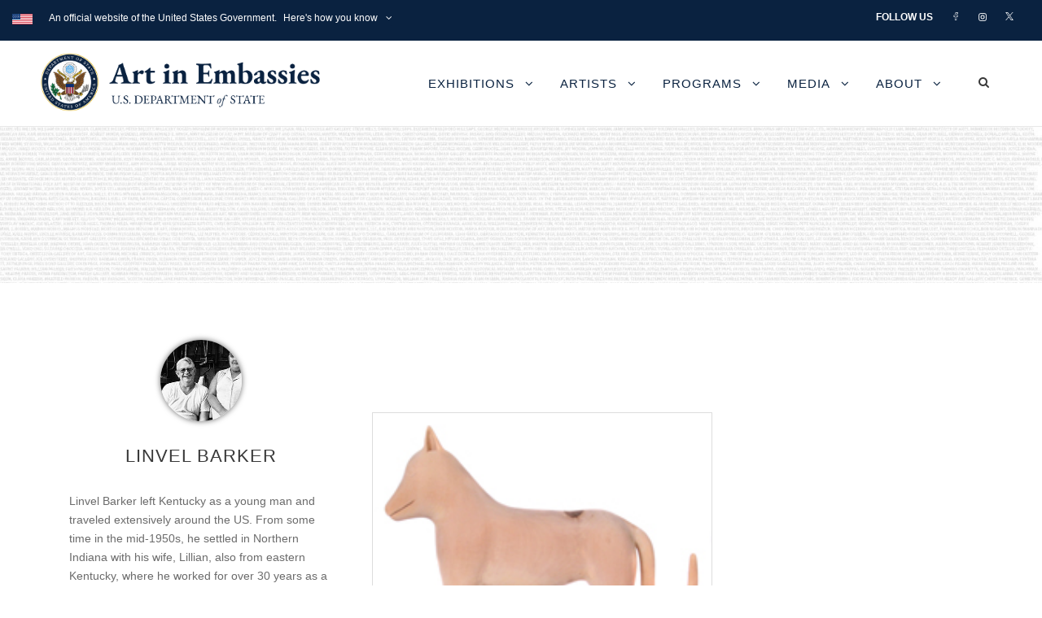

--- FILE ---
content_type: text/html; charset=UTF-8
request_url: https://www.art.state.gov/personnel/linvel_barker/
body_size: 17742
content:
<!DOCTYPE html>
<html lang="en-US" class="no-js">
<head>
	<meta charset="UTF-8">
	<meta name="viewport" content="width=device-width, initial-scale=1">
	<link rel="profile" href="http://gmpg.org/xfn/11">
	<link rel="pingback" href="https://www.art.state.gov/xmlrpc.php">
	<title>Linvel Barker &#8211; U.S. Department of State</title>
<meta name='robots' content='max-image-preview:large' />
<link rel='dns-prefetch' href='//art.state.gov' />
<link rel='dns-prefetch' href='//fonts.googleapis.com' />
<link rel="alternate" type="application/rss+xml" title="U.S. Department of State &raquo; Feed" href="https://www.art.state.gov/feed/" />
<link rel="alternate" type="application/rss+xml" title="U.S. Department of State &raquo; Comments Feed" href="https://www.art.state.gov/comments/feed/" />
<link rel="alternate" title="oEmbed (JSON)" type="application/json+oembed" href="https://www.art.state.gov/wp-json/oembed/1.0/embed?url=https%3A%2F%2Fwww.art.state.gov%2Fpersonnel%2Flinvel_barker%2F" />
<link rel="alternate" title="oEmbed (XML)" type="text/xml+oembed" href="https://www.art.state.gov/wp-json/oembed/1.0/embed?url=https%3A%2F%2Fwww.art.state.gov%2Fpersonnel%2Flinvel_barker%2F&#038;format=xml" />
<style id='wp-img-auto-sizes-contain-inline-css' type='text/css'>
img:is([sizes=auto i],[sizes^="auto," i]){contain-intrinsic-size:3000px 1500px}
/*# sourceURL=wp-img-auto-sizes-contain-inline-css */
</style>
<style id='wp-emoji-styles-inline-css' type='text/css'>

	img.wp-smiley, img.emoji {
		display: inline !important;
		border: none !important;
		box-shadow: none !important;
		height: 1em !important;
		width: 1em !important;
		margin: 0 0.07em !important;
		vertical-align: -0.1em !important;
		background: none !important;
		padding: 0 !important;
	}
/*# sourceURL=wp-emoji-styles-inline-css */
</style>
<style id='wp-block-library-inline-css' type='text/css'>
:root{--wp-block-synced-color:#7a00df;--wp-block-synced-color--rgb:122,0,223;--wp-bound-block-color:var(--wp-block-synced-color);--wp-editor-canvas-background:#ddd;--wp-admin-theme-color:#007cba;--wp-admin-theme-color--rgb:0,124,186;--wp-admin-theme-color-darker-10:#006ba1;--wp-admin-theme-color-darker-10--rgb:0,107,160.5;--wp-admin-theme-color-darker-20:#005a87;--wp-admin-theme-color-darker-20--rgb:0,90,135;--wp-admin-border-width-focus:2px}@media (min-resolution:192dpi){:root{--wp-admin-border-width-focus:1.5px}}.wp-element-button{cursor:pointer}:root .has-very-light-gray-background-color{background-color:#eee}:root .has-very-dark-gray-background-color{background-color:#313131}:root .has-very-light-gray-color{color:#eee}:root .has-very-dark-gray-color{color:#313131}:root .has-vivid-green-cyan-to-vivid-cyan-blue-gradient-background{background:linear-gradient(135deg,#00d084,#0693e3)}:root .has-purple-crush-gradient-background{background:linear-gradient(135deg,#34e2e4,#4721fb 50%,#ab1dfe)}:root .has-hazy-dawn-gradient-background{background:linear-gradient(135deg,#faaca8,#dad0ec)}:root .has-subdued-olive-gradient-background{background:linear-gradient(135deg,#fafae1,#67a671)}:root .has-atomic-cream-gradient-background{background:linear-gradient(135deg,#fdd79a,#004a59)}:root .has-nightshade-gradient-background{background:linear-gradient(135deg,#330968,#31cdcf)}:root .has-midnight-gradient-background{background:linear-gradient(135deg,#020381,#2874fc)}:root{--wp--preset--font-size--normal:16px;--wp--preset--font-size--huge:42px}.has-regular-font-size{font-size:1em}.has-larger-font-size{font-size:2.625em}.has-normal-font-size{font-size:var(--wp--preset--font-size--normal)}.has-huge-font-size{font-size:var(--wp--preset--font-size--huge)}.has-text-align-center{text-align:center}.has-text-align-left{text-align:left}.has-text-align-right{text-align:right}.has-fit-text{white-space:nowrap!important}#end-resizable-editor-section{display:none}.aligncenter{clear:both}.items-justified-left{justify-content:flex-start}.items-justified-center{justify-content:center}.items-justified-right{justify-content:flex-end}.items-justified-space-between{justify-content:space-between}.screen-reader-text{border:0;clip-path:inset(50%);height:1px;margin:-1px;overflow:hidden;padding:0;position:absolute;width:1px;word-wrap:normal!important}.screen-reader-text:focus{background-color:#ddd;clip-path:none;color:#444;display:block;font-size:1em;height:auto;left:5px;line-height:normal;padding:15px 23px 14px;text-decoration:none;top:5px;width:auto;z-index:100000}html :where(.has-border-color){border-style:solid}html :where([style*=border-top-color]){border-top-style:solid}html :where([style*=border-right-color]){border-right-style:solid}html :where([style*=border-bottom-color]){border-bottom-style:solid}html :where([style*=border-left-color]){border-left-style:solid}html :where([style*=border-width]){border-style:solid}html :where([style*=border-top-width]){border-top-style:solid}html :where([style*=border-right-width]){border-right-style:solid}html :where([style*=border-bottom-width]){border-bottom-style:solid}html :where([style*=border-left-width]){border-left-style:solid}html :where(img[class*=wp-image-]){height:auto;max-width:100%}:where(figure){margin:0 0 1em}html :where(.is-position-sticky){--wp-admin--admin-bar--position-offset:var(--wp-admin--admin-bar--height,0px)}@media screen and (max-width:600px){html :where(.is-position-sticky){--wp-admin--admin-bar--position-offset:0px}}

/*# sourceURL=wp-block-library-inline-css */
</style><style id='global-styles-inline-css' type='text/css'>
:root{--wp--preset--aspect-ratio--square: 1;--wp--preset--aspect-ratio--4-3: 4/3;--wp--preset--aspect-ratio--3-4: 3/4;--wp--preset--aspect-ratio--3-2: 3/2;--wp--preset--aspect-ratio--2-3: 2/3;--wp--preset--aspect-ratio--16-9: 16/9;--wp--preset--aspect-ratio--9-16: 9/16;--wp--preset--color--black: #000000;--wp--preset--color--cyan-bluish-gray: #abb8c3;--wp--preset--color--white: #ffffff;--wp--preset--color--pale-pink: #f78da7;--wp--preset--color--vivid-red: #cf2e2e;--wp--preset--color--luminous-vivid-orange: #ff6900;--wp--preset--color--luminous-vivid-amber: #fcb900;--wp--preset--color--light-green-cyan: #7bdcb5;--wp--preset--color--vivid-green-cyan: #00d084;--wp--preset--color--pale-cyan-blue: #8ed1fc;--wp--preset--color--vivid-cyan-blue: #0693e3;--wp--preset--color--vivid-purple: #9b51e0;--wp--preset--gradient--vivid-cyan-blue-to-vivid-purple: linear-gradient(135deg,rgb(6,147,227) 0%,rgb(155,81,224) 100%);--wp--preset--gradient--light-green-cyan-to-vivid-green-cyan: linear-gradient(135deg,rgb(122,220,180) 0%,rgb(0,208,130) 100%);--wp--preset--gradient--luminous-vivid-amber-to-luminous-vivid-orange: linear-gradient(135deg,rgb(252,185,0) 0%,rgb(255,105,0) 100%);--wp--preset--gradient--luminous-vivid-orange-to-vivid-red: linear-gradient(135deg,rgb(255,105,0) 0%,rgb(207,46,46) 100%);--wp--preset--gradient--very-light-gray-to-cyan-bluish-gray: linear-gradient(135deg,rgb(238,238,238) 0%,rgb(169,184,195) 100%);--wp--preset--gradient--cool-to-warm-spectrum: linear-gradient(135deg,rgb(74,234,220) 0%,rgb(151,120,209) 20%,rgb(207,42,186) 40%,rgb(238,44,130) 60%,rgb(251,105,98) 80%,rgb(254,248,76) 100%);--wp--preset--gradient--blush-light-purple: linear-gradient(135deg,rgb(255,206,236) 0%,rgb(152,150,240) 100%);--wp--preset--gradient--blush-bordeaux: linear-gradient(135deg,rgb(254,205,165) 0%,rgb(254,45,45) 50%,rgb(107,0,62) 100%);--wp--preset--gradient--luminous-dusk: linear-gradient(135deg,rgb(255,203,112) 0%,rgb(199,81,192) 50%,rgb(65,88,208) 100%);--wp--preset--gradient--pale-ocean: linear-gradient(135deg,rgb(255,245,203) 0%,rgb(182,227,212) 50%,rgb(51,167,181) 100%);--wp--preset--gradient--electric-grass: linear-gradient(135deg,rgb(202,248,128) 0%,rgb(113,206,126) 100%);--wp--preset--gradient--midnight: linear-gradient(135deg,rgb(2,3,129) 0%,rgb(40,116,252) 100%);--wp--preset--font-size--small: 13px;--wp--preset--font-size--medium: 20px;--wp--preset--font-size--large: 36px;--wp--preset--font-size--x-large: 42px;--wp--preset--spacing--20: 0.44rem;--wp--preset--spacing--30: 0.67rem;--wp--preset--spacing--40: 1rem;--wp--preset--spacing--50: 1.5rem;--wp--preset--spacing--60: 2.25rem;--wp--preset--spacing--70: 3.38rem;--wp--preset--spacing--80: 5.06rem;--wp--preset--shadow--natural: 6px 6px 9px rgba(0, 0, 0, 0.2);--wp--preset--shadow--deep: 12px 12px 50px rgba(0, 0, 0, 0.4);--wp--preset--shadow--sharp: 6px 6px 0px rgba(0, 0, 0, 0.2);--wp--preset--shadow--outlined: 6px 6px 0px -3px rgb(255, 255, 255), 6px 6px rgb(0, 0, 0);--wp--preset--shadow--crisp: 6px 6px 0px rgb(0, 0, 0);}:where(.is-layout-flex){gap: 0.5em;}:where(.is-layout-grid){gap: 0.5em;}body .is-layout-flex{display: flex;}.is-layout-flex{flex-wrap: wrap;align-items: center;}.is-layout-flex > :is(*, div){margin: 0;}body .is-layout-grid{display: grid;}.is-layout-grid > :is(*, div){margin: 0;}:where(.wp-block-columns.is-layout-flex){gap: 2em;}:where(.wp-block-columns.is-layout-grid){gap: 2em;}:where(.wp-block-post-template.is-layout-flex){gap: 1.25em;}:where(.wp-block-post-template.is-layout-grid){gap: 1.25em;}.has-black-color{color: var(--wp--preset--color--black) !important;}.has-cyan-bluish-gray-color{color: var(--wp--preset--color--cyan-bluish-gray) !important;}.has-white-color{color: var(--wp--preset--color--white) !important;}.has-pale-pink-color{color: var(--wp--preset--color--pale-pink) !important;}.has-vivid-red-color{color: var(--wp--preset--color--vivid-red) !important;}.has-luminous-vivid-orange-color{color: var(--wp--preset--color--luminous-vivid-orange) !important;}.has-luminous-vivid-amber-color{color: var(--wp--preset--color--luminous-vivid-amber) !important;}.has-light-green-cyan-color{color: var(--wp--preset--color--light-green-cyan) !important;}.has-vivid-green-cyan-color{color: var(--wp--preset--color--vivid-green-cyan) !important;}.has-pale-cyan-blue-color{color: var(--wp--preset--color--pale-cyan-blue) !important;}.has-vivid-cyan-blue-color{color: var(--wp--preset--color--vivid-cyan-blue) !important;}.has-vivid-purple-color{color: var(--wp--preset--color--vivid-purple) !important;}.has-black-background-color{background-color: var(--wp--preset--color--black) !important;}.has-cyan-bluish-gray-background-color{background-color: var(--wp--preset--color--cyan-bluish-gray) !important;}.has-white-background-color{background-color: var(--wp--preset--color--white) !important;}.has-pale-pink-background-color{background-color: var(--wp--preset--color--pale-pink) !important;}.has-vivid-red-background-color{background-color: var(--wp--preset--color--vivid-red) !important;}.has-luminous-vivid-orange-background-color{background-color: var(--wp--preset--color--luminous-vivid-orange) !important;}.has-luminous-vivid-amber-background-color{background-color: var(--wp--preset--color--luminous-vivid-amber) !important;}.has-light-green-cyan-background-color{background-color: var(--wp--preset--color--light-green-cyan) !important;}.has-vivid-green-cyan-background-color{background-color: var(--wp--preset--color--vivid-green-cyan) !important;}.has-pale-cyan-blue-background-color{background-color: var(--wp--preset--color--pale-cyan-blue) !important;}.has-vivid-cyan-blue-background-color{background-color: var(--wp--preset--color--vivid-cyan-blue) !important;}.has-vivid-purple-background-color{background-color: var(--wp--preset--color--vivid-purple) !important;}.has-black-border-color{border-color: var(--wp--preset--color--black) !important;}.has-cyan-bluish-gray-border-color{border-color: var(--wp--preset--color--cyan-bluish-gray) !important;}.has-white-border-color{border-color: var(--wp--preset--color--white) !important;}.has-pale-pink-border-color{border-color: var(--wp--preset--color--pale-pink) !important;}.has-vivid-red-border-color{border-color: var(--wp--preset--color--vivid-red) !important;}.has-luminous-vivid-orange-border-color{border-color: var(--wp--preset--color--luminous-vivid-orange) !important;}.has-luminous-vivid-amber-border-color{border-color: var(--wp--preset--color--luminous-vivid-amber) !important;}.has-light-green-cyan-border-color{border-color: var(--wp--preset--color--light-green-cyan) !important;}.has-vivid-green-cyan-border-color{border-color: var(--wp--preset--color--vivid-green-cyan) !important;}.has-pale-cyan-blue-border-color{border-color: var(--wp--preset--color--pale-cyan-blue) !important;}.has-vivid-cyan-blue-border-color{border-color: var(--wp--preset--color--vivid-cyan-blue) !important;}.has-vivid-purple-border-color{border-color: var(--wp--preset--color--vivid-purple) !important;}.has-vivid-cyan-blue-to-vivid-purple-gradient-background{background: var(--wp--preset--gradient--vivid-cyan-blue-to-vivid-purple) !important;}.has-light-green-cyan-to-vivid-green-cyan-gradient-background{background: var(--wp--preset--gradient--light-green-cyan-to-vivid-green-cyan) !important;}.has-luminous-vivid-amber-to-luminous-vivid-orange-gradient-background{background: var(--wp--preset--gradient--luminous-vivid-amber-to-luminous-vivid-orange) !important;}.has-luminous-vivid-orange-to-vivid-red-gradient-background{background: var(--wp--preset--gradient--luminous-vivid-orange-to-vivid-red) !important;}.has-very-light-gray-to-cyan-bluish-gray-gradient-background{background: var(--wp--preset--gradient--very-light-gray-to-cyan-bluish-gray) !important;}.has-cool-to-warm-spectrum-gradient-background{background: var(--wp--preset--gradient--cool-to-warm-spectrum) !important;}.has-blush-light-purple-gradient-background{background: var(--wp--preset--gradient--blush-light-purple) !important;}.has-blush-bordeaux-gradient-background{background: var(--wp--preset--gradient--blush-bordeaux) !important;}.has-luminous-dusk-gradient-background{background: var(--wp--preset--gradient--luminous-dusk) !important;}.has-pale-ocean-gradient-background{background: var(--wp--preset--gradient--pale-ocean) !important;}.has-electric-grass-gradient-background{background: var(--wp--preset--gradient--electric-grass) !important;}.has-midnight-gradient-background{background: var(--wp--preset--gradient--midnight) !important;}.has-small-font-size{font-size: var(--wp--preset--font-size--small) !important;}.has-medium-font-size{font-size: var(--wp--preset--font-size--medium) !important;}.has-large-font-size{font-size: var(--wp--preset--font-size--large) !important;}.has-x-large-font-size{font-size: var(--wp--preset--font-size--x-large) !important;}
/*# sourceURL=global-styles-inline-css */
</style>

<style id='classic-theme-styles-inline-css' type='text/css'>
/*! This file is auto-generated */
.wp-block-button__link{color:#fff;background-color:#32373c;border-radius:9999px;box-shadow:none;text-decoration:none;padding:calc(.667em + 2px) calc(1.333em + 2px);font-size:1.125em}.wp-block-file__button{background:#32373c;color:#fff;text-decoration:none}
/*# sourceURL=/wp-includes/css/classic-themes.min.css */
</style>
<link rel='stylesheet' id='wbcr-comments-plus-url-span-css' href='https://www.art.state.gov/wp-content/plugins/comments-plus/assets/css/url-span.css?ver=1.3.0' type='text/css' media='all' />
<link rel='stylesheet' id='foogallery-core-css' href='https://art.state.gov/wp-content/plugins/foogallery-premium/pro/assets/css/foogallery.896a3772.min.css?ver=3.1.7' type='text/css' media='all' />
<link rel='stylesheet' id='foogallery-custom-css' href='https://art.state.gov/wp-content/uploads/foogallery/custom.css?ver=3.1.7' type='text/css' media='all' />
<link rel='stylesheet' id='gdlr-core-google-font-css' href='https://fonts.googleapis.com/css?family=Open+Sans%3A300%2C300italic%2Cregular%2Citalic%2C600%2C600italic%2C700%2C700italic%2C800%2C800italic%7CEB+Garamond%3Aregular%2C500%2C600%2C700%2C800%2Citalic%2C500italic%2C600italic%2C700italic%2C800italic&#038;subset=cyrillic%2Ccyrillic-ext%2Cgreek%2Cgreek-ext%2Clatin%2Clatin-ext%2Cvietnamese&#038;display=optional&#038;ver=6.9' type='text/css' media='all' />
<link rel='stylesheet' id='font-awesome-css' href='https://www.art.state.gov/wp-content/plugins/goodlayers-core/plugins/fontawesome/font-awesome.css?ver=6.9' type='text/css' media='all' />
<link rel='stylesheet' id='elegant-font-css' href='https://www.art.state.gov/wp-content/plugins/goodlayers-core/plugins/elegant/elegant-font.css?ver=6.9' type='text/css' media='all' />
<link rel='stylesheet' id='gdlr-core-plugin-css' href='https://www.art.state.gov/wp-content/plugins/goodlayers-core/plugins/style.css?ver=1765891931' type='text/css' media='all' />
<link rel='stylesheet' id='gdlr-core-page-builder-css' href='https://www.art.state.gov/wp-content/plugins/goodlayers-core/include/css/page-builder.css?ver=6.9' type='text/css' media='all' />
<link rel='stylesheet' id='sr7css-css' href='//www.art.state.gov/wp-content/plugins/revslider/public/css/sr7.css?ver=6.7.40' type='text/css' media='all' />
<link rel='stylesheet' id='ivory-search-styles-css' href='https://www.art.state.gov/wp-content/plugins/add-search-to-menu/public/css/ivory-search.min.css?ver=5.5.13' type='text/css' media='all' />
<link rel='stylesheet' id='infinite-style-core-css' href='https://www.art.state.gov/wp-content/themes/infinite/css/style-core.css?ver=6.9' type='text/css' media='all' />
<link rel='stylesheet' id='infinite-custom-style-css' href='https://www.art.state.gov/wp-content/uploads/gdlr-style-custom.css?1765891932&#038;ver=6.9' type='text/css' media='all' />
<link rel='stylesheet' id='infinite-mmenu-css' href='https://www.art.state.gov/wp-content/themes/infinite/css/mmenu.css?ver=6.9' type='text/css' media='all' />
<script type="text/javascript" src="https://www.art.state.gov/wp-includes/js/jquery/jquery.min.js?ver=3.7.1" id="jquery-core-js"></script>
<script type="text/javascript" src="https://www.art.state.gov/wp-includes/js/jquery/jquery-migrate.min.js?ver=3.4.1" id="jquery-migrate-js"></script>
<script type="text/javascript" src="//www.art.state.gov/wp-content/plugins/revslider/public/js/libs/tptools.js?ver=6.7.40" id="tp-tools-js" async="async" data-wp-strategy="async"></script>
<script type="text/javascript" src="//www.art.state.gov/wp-content/plugins/revslider/public/js/sr7.js?ver=6.7.40" id="sr7-js" async="async" data-wp-strategy="async"></script>
<link rel="https://api.w.org/" href="https://www.art.state.gov/wp-json/" /><link rel="EditURI" type="application/rsd+xml" title="RSD" href="https://www.art.state.gov/xmlrpc.php?rsd" />
<meta name="generator" content="WordPress 6.9" />
<link rel="canonical" href="https://www.art.state.gov/personnel/linvel_barker/" />
<link rel='shortlink' href='https://www.art.state.gov/?p=30706' />

		<!-- GA Google Analytics @ https://m0n.co/ga -->
		<script async src="https://www.googletagmanager.com/gtag/js?id=G-W9X3VXZ7PL"></script>
		<script>
			window.dataLayer = window.dataLayer || [];
			function gtag(){dataLayer.push(arguments);}
			gtag('js', new Date());
			gtag('config', 'G-W9X3VXZ7PL');
		</script>

	<link rel="preconnect" href="https://fonts.googleapis.com">
<link rel="preconnect" href="https://fonts.gstatic.com/" crossorigin>
<meta name="generator" content="Powered by Slider Revolution 6.7.40 - responsive, Mobile-Friendly Slider Plugin for WordPress with comfortable drag and drop interface." />
        <style type="text/css" id="rmwr-dynamic-css">
        .read-link {
            font-weight: 400;
            color: #1cb7bc;
            background: #ffffff;
            padding: 0px;
            border-bottom: 1px solid #1fafab;
            -webkit-box-shadow: none !important;
            box-shadow: none !important;
            cursor: pointer;
            text-decoration: none;
            display: inline-block;
            border-top: none;
            border-left: none;
            border-right: none;
            transition: color 0.3s ease, background-color 0.3s ease;
        }
        
        .read-link:hover,
        .read-link:focus {
            color: #45e0db;
            text-decoration: none;
            outline: 2px solid #1cb7bc;
            outline-offset: 2px;
        }
        
        .read-link:focus {
            outline: 2px solid #1cb7bc;
            outline-offset: 2px;
        }
        
        .read_div {
            margin-top: 10px;
        }
        
        .read_div[data-animation="fade"] {
            transition: opacity 0.3s ease;
        }
        
        /* Print optimization (Free feature) */
                @media print {
            .read_div[style*="display: none"] {
                display: block !important;
            }
            .read-link {
                display: none !important;
            }
        }
                </style>
        <script>
	window._tpt			??= {};
	window.SR7			??= {};
	_tpt.R				??= {};
	_tpt.R.fonts		??= {};
	_tpt.R.fonts.customFonts??= {};
	SR7.devMode			=  false;
	SR7.F 				??= {};
	SR7.G				??= {};
	SR7.LIB				??= {};
	SR7.E				??= {};
	SR7.E.gAddons		??= {};
	SR7.E.php 			??= {};
	SR7.E.nonce			= 'c04cda69b5';
	SR7.E.ajaxurl		= 'https://www.art.state.gov/wp-admin/admin-ajax.php';
	SR7.E.resturl		= 'https://www.art.state.gov/wp-json/';
	SR7.E.slug_path		= 'revslider/revslider.php';
	SR7.E.slug			= 'revslider';
	SR7.E.plugin_url	= 'https://www.art.state.gov/wp-content/plugins/revslider/';
	SR7.E.wp_plugin_url = 'http://www.art.state.gov/wp-content/plugins/';
	SR7.E.revision		= '6.7.40';
	SR7.E.fontBaseUrl	= '//fonts.googleapis.com/css2?family=';
	SR7.G.breakPoints 	= [1240,1024,778,480];
	SR7.G.fSUVW 		= false;
	SR7.E.modules 		= ['module','page','slide','layer','draw','animate','srtools','canvas','defaults','carousel','navigation','media','modifiers','migration'];
	SR7.E.libs 			= ['WEBGL'];
	SR7.E.css 			= ['csslp','cssbtns','cssfilters','cssnav','cssmedia'];
	SR7.E.resources		= {};
	SR7.E.ytnc			= false;
	SR7.JSON			??= {};
/*! Slider Revolution 7.0 - Page Processor */
!function(){"use strict";window.SR7??={},window._tpt??={},SR7.version="Slider Revolution 6.7.16",_tpt.getMobileZoom=()=>_tpt.is_mobile?document.documentElement.clientWidth/window.innerWidth:1,_tpt.getWinDim=function(t){_tpt.screenHeightWithUrlBar??=window.innerHeight;let e=SR7.F?.modal?.visible&&SR7.M[SR7.F.module.getIdByAlias(SR7.F.modal.requested)];_tpt.scrollBar=window.innerWidth!==document.documentElement.clientWidth||e&&window.innerWidth!==e.c.module.clientWidth,_tpt.winW=_tpt.getMobileZoom()*window.innerWidth-(_tpt.scrollBar||"prepare"==t?_tpt.scrollBarW??_tpt.mesureScrollBar():0),_tpt.winH=_tpt.getMobileZoom()*window.innerHeight,_tpt.winWAll=document.documentElement.clientWidth},_tpt.getResponsiveLevel=function(t,e){return SR7.G.fSUVW?_tpt.closestGE(t,window.innerWidth):_tpt.closestGE(t,_tpt.winWAll)},_tpt.mesureScrollBar=function(){let t=document.createElement("div");return t.className="RSscrollbar-measure",t.style.width="100px",t.style.height="100px",t.style.overflow="scroll",t.style.position="absolute",t.style.top="-9999px",document.body.appendChild(t),_tpt.scrollBarW=t.offsetWidth-t.clientWidth,document.body.removeChild(t),_tpt.scrollBarW},_tpt.loadCSS=async function(t,e,s){return s?_tpt.R.fonts.required[e].status=1:(_tpt.R[e]??={},_tpt.R[e].status=1),new Promise(((i,n)=>{if(_tpt.isStylesheetLoaded(t))s?_tpt.R.fonts.required[e].status=2:_tpt.R[e].status=2,i();else{const o=document.createElement("link");o.rel="stylesheet";let l="text",r="css";o["type"]=l+"/"+r,o.href=t,o.onload=()=>{s?_tpt.R.fonts.required[e].status=2:_tpt.R[e].status=2,i()},o.onerror=()=>{s?_tpt.R.fonts.required[e].status=3:_tpt.R[e].status=3,n(new Error(`Failed to load CSS: ${t}`))},document.head.appendChild(o)}}))},_tpt.addContainer=function(t){const{tag:e="div",id:s,class:i,datas:n,textContent:o,iHTML:l}=t,r=document.createElement(e);if(s&&""!==s&&(r.id=s),i&&""!==i&&(r.className=i),n)for(const[t,e]of Object.entries(n))"style"==t?r.style.cssText=e:r.setAttribute(`data-${t}`,e);return o&&(r.textContent=o),l&&(r.innerHTML=l),r},_tpt.collector=function(){return{fragment:new DocumentFragment,add(t){var e=_tpt.addContainer(t);return this.fragment.appendChild(e),e},append(t){t.appendChild(this.fragment)}}},_tpt.isStylesheetLoaded=function(t){let e=t.split("?")[0];return Array.from(document.querySelectorAll('link[rel="stylesheet"], link[rel="preload"]')).some((t=>t.href.split("?")[0]===e))},_tpt.preloader={requests:new Map,preloaderTemplates:new Map,show:function(t,e){if(!e||!t)return;const{type:s,color:i}=e;if(s<0||"off"==s)return;const n=`preloader_${s}`;let o=this.preloaderTemplates.get(n);o||(o=this.build(s,i),this.preloaderTemplates.set(n,o)),this.requests.has(t)||this.requests.set(t,{count:0});const l=this.requests.get(t);clearTimeout(l.timer),l.count++,1===l.count&&(l.timer=setTimeout((()=>{l.preloaderClone=o.cloneNode(!0),l.anim&&l.anim.kill(),void 0!==_tpt.gsap?l.anim=_tpt.gsap.fromTo(l.preloaderClone,1,{opacity:0},{opacity:1}):l.preloaderClone.classList.add("sr7-fade-in"),t.appendChild(l.preloaderClone)}),150))},hide:function(t){if(!this.requests.has(t))return;const e=this.requests.get(t);e.count--,e.count<0&&(e.count=0),e.anim&&e.anim.kill(),0===e.count&&(clearTimeout(e.timer),e.preloaderClone&&(e.preloaderClone.classList.remove("sr7-fade-in"),e.anim=_tpt.gsap.to(e.preloaderClone,.3,{opacity:0,onComplete:function(){e.preloaderClone.remove()}})))},state:function(t){if(!this.requests.has(t))return!1;return this.requests.get(t).count>0},build:(t,e="#ffffff",s="")=>{if(t<0||"off"===t)return null;const i=parseInt(t);if(t="prlt"+i,isNaN(i))return null;if(_tpt.loadCSS(SR7.E.plugin_url+"public/css/preloaders/t"+i+".css","preloader_"+t),isNaN(i)||i<6){const n=`background-color:${e}`,o=1===i||2==i?n:"",l=3===i||4==i?n:"",r=_tpt.collector();["dot1","dot2","bounce1","bounce2","bounce3"].forEach((t=>r.add({tag:"div",class:t,datas:{style:l}})));const d=_tpt.addContainer({tag:"sr7-prl",class:`${t} ${s}`,datas:{style:o}});return r.append(d),d}{let n={};if(7===i){let t;e.startsWith("#")?(t=e.replace("#",""),t=`rgba(${parseInt(t.substring(0,2),16)}, ${parseInt(t.substring(2,4),16)}, ${parseInt(t.substring(4,6),16)}, `):e.startsWith("rgb")&&(t=e.slice(e.indexOf("(")+1,e.lastIndexOf(")")).split(",").map((t=>t.trim())),t=`rgba(${t[0]}, ${t[1]}, ${t[2]}, `),t&&(n.style=`border-top-color: ${t}0.65); border-bottom-color: ${t}0.15); border-left-color: ${t}0.65); border-right-color: ${t}0.15)`)}else 12===i&&(n.style=`background:${e}`);const o=[10,0,4,2,5,9,0,4,4,2][i-6],l=_tpt.collector(),r=l.add({tag:"div",class:"sr7-prl-inner",datas:n});Array.from({length:o}).forEach((()=>r.appendChild(l.add({tag:"span",datas:{style:`background:${e}`}}))));const d=_tpt.addContainer({tag:"sr7-prl",class:`${t} ${s}`});return l.append(d),d}}},SR7.preLoader={show:(t,e)=>{"off"!==(SR7.M[t]?.settings?.pLoader?.type??"off")&&_tpt.preloader.show(e||SR7.M[t].c.module,SR7.M[t]?.settings?.pLoader??{color:"#fff",type:10})},hide:(t,e)=>{"off"!==(SR7.M[t]?.settings?.pLoader?.type??"off")&&_tpt.preloader.hide(e||SR7.M[t].c.module)},state:(t,e)=>_tpt.preloader.state(e||SR7.M[t].c.module)},_tpt.prepareModuleHeight=function(t){window.SR7.M??={},window.SR7.M[t.id]??={},"ignore"==t.googleFont&&(SR7.E.ignoreGoogleFont=!0);let e=window.SR7.M[t.id];if(null==_tpt.scrollBarW&&_tpt.mesureScrollBar(),e.c??={},e.states??={},e.settings??={},e.settings.size??={},t.fixed&&(e.settings.fixed=!0),e.c.module=document.querySelector("sr7-module#"+t.id),e.c.adjuster=e.c.module.getElementsByTagName("sr7-adjuster")[0],e.c.content=e.c.module.getElementsByTagName("sr7-content")[0],"carousel"==t.type&&(e.c.carousel=e.c.content.getElementsByTagName("sr7-carousel")[0]),null==e.c.module||null==e.c.module)return;t.plType&&t.plColor&&(e.settings.pLoader={type:t.plType,color:t.plColor}),void 0===t.plType||"off"===t.plType||SR7.preLoader.state(t.id)&&SR7.preLoader.state(t.id,e.c.module)||SR7.preLoader.show(t.id,e.c.module),_tpt.winW||_tpt.getWinDim("prepare"),_tpt.getWinDim();let s=""+e.c.module.dataset?.modal;"modal"==s||"true"==s||"undefined"!==s&&"false"!==s||(e.settings.size.fullWidth=t.size.fullWidth,e.LEV??=_tpt.getResponsiveLevel(window.SR7.G.breakPoints,t.id),t.vpt=_tpt.fillArray(t.vpt,5),e.settings.vPort=t.vpt[e.LEV],void 0!==t.el&&"720"==t.el[4]&&t.gh[4]!==t.el[4]&&"960"==t.el[3]&&t.gh[3]!==t.el[3]&&"768"==t.el[2]&&t.gh[2]!==t.el[2]&&delete t.el,e.settings.size.height=null==t.el||null==t.el[e.LEV]||0==t.el[e.LEV]||"auto"==t.el[e.LEV]?_tpt.fillArray(t.gh,5,-1):_tpt.fillArray(t.el,5,-1),e.settings.size.width=_tpt.fillArray(t.gw,5,-1),e.settings.size.minHeight=_tpt.fillArray(t.mh??[0],5,-1),e.cacheSize={fullWidth:e.settings.size?.fullWidth,fullHeight:e.settings.size?.fullHeight},void 0!==t.off&&(t.off?.t&&(e.settings.size.m??={})&&(e.settings.size.m.t=t.off.t),t.off?.b&&(e.settings.size.m??={})&&(e.settings.size.m.b=t.off.b),t.off?.l&&(e.settings.size.p??={})&&(e.settings.size.p.l=t.off.l),t.off?.r&&(e.settings.size.p??={})&&(e.settings.size.p.r=t.off.r),e.offsetPrepared=!0),_tpt.updatePMHeight(t.id,t,!0))},_tpt.updatePMHeight=(t,e,s)=>{let i=SR7.M[t];var n=i.settings.size.fullWidth?_tpt.winW:i.c.module.parentNode.offsetWidth;n=0===n||isNaN(n)?_tpt.winW:n;let o=i.settings.size.width[i.LEV]||i.settings.size.width[i.LEV++]||i.settings.size.width[i.LEV--]||n,l=i.settings.size.height[i.LEV]||i.settings.size.height[i.LEV++]||i.settings.size.height[i.LEV--]||0,r=i.settings.size.minHeight[i.LEV]||i.settings.size.minHeight[i.LEV++]||i.settings.size.minHeight[i.LEV--]||0;if(l="auto"==l?0:l,l=parseInt(l),"carousel"!==e.type&&(n-=parseInt(e.onw??0)||0),i.MP=!i.settings.size.fullWidth&&n<o||_tpt.winW<o?Math.min(1,n/o):1,e.size.fullScreen||e.size.fullHeight){let t=parseInt(e.fho)||0,s=(""+e.fho).indexOf("%")>-1;e.newh=_tpt.winH-(s?_tpt.winH*t/100:t)}else e.newh=i.MP*Math.max(l,r);if(e.newh+=(parseInt(e.onh??0)||0)+(parseInt(e.carousel?.pt)||0)+(parseInt(e.carousel?.pb)||0),void 0!==e.slideduration&&(e.newh=Math.max(e.newh,parseInt(e.slideduration)/3)),e.shdw&&_tpt.buildShadow(e.id,e),i.c.adjuster.style.height=e.newh+"px",i.c.module.style.height=e.newh+"px",i.c.content.style.height=e.newh+"px",i.states.heightPrepared=!0,i.dims??={},i.dims.moduleRect=i.c.module.getBoundingClientRect(),i.c.content.style.left="-"+i.dims.moduleRect.left+"px",!i.settings.size.fullWidth)return s&&requestAnimationFrame((()=>{n!==i.c.module.parentNode.offsetWidth&&_tpt.updatePMHeight(e.id,e)})),void _tpt.bgStyle(e.id,e,window.innerWidth==_tpt.winW,!0);_tpt.bgStyle(e.id,e,window.innerWidth==_tpt.winW,!0),requestAnimationFrame((function(){s&&requestAnimationFrame((()=>{n!==i.c.module.parentNode.offsetWidth&&_tpt.updatePMHeight(e.id,e)}))})),i.earlyResizerFunction||(i.earlyResizerFunction=function(){requestAnimationFrame((function(){_tpt.getWinDim(),_tpt.moduleDefaults(e.id,e),_tpt.updateSlideBg(t,!0)}))},window.addEventListener("resize",i.earlyResizerFunction))},_tpt.buildShadow=function(t,e){let s=SR7.M[t];null==s.c.shadow&&(s.c.shadow=document.createElement("sr7-module-shadow"),s.c.shadow.classList.add("sr7-shdw-"+e.shdw),s.c.content.appendChild(s.c.shadow))},_tpt.bgStyle=async(t,e,s,i,n)=>{const o=SR7.M[t];if((e=e??o.settings).fixed&&!o.c.module.classList.contains("sr7-top-fixed")&&(o.c.module.classList.add("sr7-top-fixed"),o.c.module.style.position="fixed",o.c.module.style.width="100%",o.c.module.style.top="0px",o.c.module.style.left="0px",o.c.module.style.pointerEvents="none",o.c.module.style.zIndex=5e3,o.c.content.style.pointerEvents="none"),null==o.c.bgcanvas){let t=document.createElement("sr7-module-bg"),l=!1;if("string"==typeof e?.bg?.color&&e?.bg?.color.includes("{"))if(_tpt.gradient&&_tpt.gsap)e.bg.color=_tpt.gradient.convert(e.bg.color);else try{let t=JSON.parse(e.bg.color);(t?.orig||t?.string)&&(e.bg.color=JSON.parse(e.bg.color))}catch(t){return}let r="string"==typeof e?.bg?.color?e?.bg?.color||"transparent":e?.bg?.color?.string??e?.bg?.color?.orig??e?.bg?.color?.color??"transparent";if(t.style["background"+(String(r).includes("grad")?"":"Color")]=r,("transparent"!==r||n)&&(l=!0),o.offsetPrepared&&(t.style.visibility="hidden"),e?.bg?.image?.src&&(t.style.backgroundImage=`url(${e?.bg?.image.src})`,t.style.backgroundSize=""==(e.bg.image?.size??"")?"cover":e.bg.image.size,t.style.backgroundPosition=e.bg.image.position,t.style.backgroundRepeat=""==e.bg.image.repeat||null==e.bg.image.repeat?"no-repeat":e.bg.image.repeat,l=!0),!l)return;o.c.bgcanvas=t,e.size.fullWidth?t.style.width=_tpt.winW-(s&&_tpt.winH<document.body.offsetHeight?_tpt.scrollBarW:0)+"px":i&&(t.style.width=o.c.module.offsetWidth+"px"),e.sbt?.use?o.c.content.appendChild(o.c.bgcanvas):o.c.module.appendChild(o.c.bgcanvas)}o.c.bgcanvas.style.height=void 0!==e.newh?e.newh+"px":("carousel"==e.type?o.dims.module.h:o.dims.content.h)+"px",o.c.bgcanvas.style.left=!s&&e.sbt?.use||o.c.bgcanvas.closest("SR7-CONTENT")?"0px":"-"+(o?.dims?.moduleRect?.left??0)+"px"},_tpt.updateSlideBg=function(t,e){const s=SR7.M[t];let i=s.settings;s?.c?.bgcanvas&&(i.size.fullWidth?s.c.bgcanvas.style.width=_tpt.winW-(e&&_tpt.winH<document.body.offsetHeight?_tpt.scrollBarW:0)+"px":preparing&&(s.c.bgcanvas.style.width=s.c.module.offsetWidth+"px"))},_tpt.moduleDefaults=(t,e)=>{let s=SR7.M[t];null!=s&&null!=s.c&&null!=s.c.module&&(s.dims??={},s.dims.moduleRect=s.c.module.getBoundingClientRect(),s.c.content.style.left="-"+s.dims.moduleRect.left+"px",s.c.content.style.width=_tpt.winW-_tpt.scrollBarW+"px","carousel"==e.type&&(s.c.module.style.overflow="visible"),_tpt.bgStyle(t,e,window.innerWidth==_tpt.winW))},_tpt.getOffset=t=>{var e=t.getBoundingClientRect(),s=window.pageXOffset||document.documentElement.scrollLeft,i=window.pageYOffset||document.documentElement.scrollTop;return{top:e.top+i,left:e.left+s}},_tpt.fillArray=function(t,e){let s,i;t=Array.isArray(t)?t:[t];let n=Array(e),o=t.length;for(i=0;i<t.length;i++)n[i+(e-o)]=t[i],null==s&&"#"!==t[i]&&(s=t[i]);for(let t=0;t<e;t++)void 0!==n[t]&&"#"!=n[t]||(n[t]=s),s=n[t];return n},_tpt.closestGE=function(t,e){let s=Number.MAX_VALUE,i=-1;for(let n=0;n<t.length;n++)t[n]-1>=e&&t[n]-1-e<s&&(s=t[n]-1-e,i=n);return++i}}();</script>
			<style type="text/css">
					.is-form-id-179157 .is-search-input::-webkit-input-placeholder {
			    color: #7a7a7a !important;
			}
			.is-form-id-179157 .is-search-input:-moz-placeholder {
			    color: #7a7a7a !important;
			    opacity: 1;
			}
			.is-form-id-179157 .is-search-input::-moz-placeholder {
			    color: #7a7a7a !important;
			    opacity: 1;
			}
			.is-form-id-179157 .is-search-input:-ms-input-placeholder {
			    color: #7a7a7a !important;
			}
                        			.is-form-style-1.is-form-id-179157 .is-search-input:focus,
			.is-form-style-1.is-form-id-179157 .is-search-input:hover,
			.is-form-style-1.is-form-id-179157 .is-search-input,
			.is-form-style-2.is-form-id-179157 .is-search-input:focus,
			.is-form-style-2.is-form-id-179157 .is-search-input:hover,
			.is-form-style-2.is-form-id-179157 .is-search-input,
			.is-form-style-3.is-form-id-179157 .is-search-input:focus,
			.is-form-style-3.is-form-id-179157 .is-search-input:hover,
			.is-form-style-3.is-form-id-179157 .is-search-input,
			.is-form-id-179157 .is-search-input:focus,
			.is-form-id-179157 .is-search-input:hover,
			.is-form-id-179157 .is-search-input {
                                color: #7a7a7a !important;                                border-color: #ededed !important;                                			}
                        			</style>
					<style type="text/css">
					.is-form-id-179151 .is-search-input::-webkit-input-placeholder {
			    color: #7a7a7a !important;
			}
			.is-form-id-179151 .is-search-input:-moz-placeholder {
			    color: #7a7a7a !important;
			    opacity: 1;
			}
			.is-form-id-179151 .is-search-input::-moz-placeholder {
			    color: #7a7a7a !important;
			    opacity: 1;
			}
			.is-form-id-179151 .is-search-input:-ms-input-placeholder {
			    color: #7a7a7a !important;
			}
                        			.is-form-style-1.is-form-id-179151 .is-search-input:focus,
			.is-form-style-1.is-form-id-179151 .is-search-input:hover,
			.is-form-style-1.is-form-id-179151 .is-search-input,
			.is-form-style-2.is-form-id-179151 .is-search-input:focus,
			.is-form-style-2.is-form-id-179151 .is-search-input:hover,
			.is-form-style-2.is-form-id-179151 .is-search-input,
			.is-form-style-3.is-form-id-179151 .is-search-input:focus,
			.is-form-style-3.is-form-id-179151 .is-search-input:hover,
			.is-form-style-3.is-form-id-179151 .is-search-input,
			.is-form-id-179151 .is-search-input:focus,
			.is-form-id-179151 .is-search-input:hover,
			.is-form-id-179151 .is-search-input {
                                color: #7a7a7a !important;                                border-color: #ededed !important;                                			}
                        			</style>
					<style type="text/css">
					.is-form-id-179148 .is-search-input::-webkit-input-placeholder {
			    color: #7a7a7a !important;
			}
			.is-form-id-179148 .is-search-input:-moz-placeholder {
			    color: #7a7a7a !important;
			    opacity: 1;
			}
			.is-form-id-179148 .is-search-input::-moz-placeholder {
			    color: #7a7a7a !important;
			    opacity: 1;
			}
			.is-form-id-179148 .is-search-input:-ms-input-placeholder {
			    color: #7a7a7a !important;
			}
                        			.is-form-style-1.is-form-id-179148 .is-search-input:focus,
			.is-form-style-1.is-form-id-179148 .is-search-input:hover,
			.is-form-style-1.is-form-id-179148 .is-search-input,
			.is-form-style-2.is-form-id-179148 .is-search-input:focus,
			.is-form-style-2.is-form-id-179148 .is-search-input:hover,
			.is-form-style-2.is-form-id-179148 .is-search-input,
			.is-form-style-3.is-form-id-179148 .is-search-input:focus,
			.is-form-style-3.is-form-id-179148 .is-search-input:hover,
			.is-form-style-3.is-form-id-179148 .is-search-input,
			.is-form-id-179148 .is-search-input:focus,
			.is-form-id-179148 .is-search-input:hover,
			.is-form-id-179148 .is-search-input {
                                color: #7a7a7a !important;                                border-color: #ededed !important;                                			}
                        			</style>
		
	<script async type="text/javascript" id="_fed_an_ua_tag" src="https://dap.digitalgov.gov/Universal-Federated-Analytics-Min.js?agency=DOS"></script>
</head>

<body class="wp-singular personnel-template-default single single-personnel postid-30706 wp-theme-infinite gdlr-core-body infinite infinite-body infinite-body-front infinite-full  infinite-with-sticky-navigation  infinite-blockquote-style-1" data-home-url="https://www.art.state.gov/" >
<div class="infinite-mobile-header-wrap" ><div class="infinite-mobile-header infinite-header-background infinite-style-slide infinite-with-shadow " id="infinite-mobile-header" ><div class="infinite-mobile-header-container infinite-container clearfix" ><div class="infinite-logo  infinite-item-pdlr"><div class="infinite-logo-inner"><a class="infinite-fixed-nav-logo" href="https://www.art.state.gov/" ><img src="https://uss58003.s3.amazonaws.com/wp-content/uploads/2025/02/aie_logo_external_horizontal-fixed-nav.png" alt="" width="1666" height="247" title="aie_logo_external_horizontal fixed nav"  srcset="https://uss58003.s3.amazonaws.com/wp-content/uploads/2025/02/aie_logo_external_horizontal-fixed-nav.png 1x, https://uss58003.s3.amazonaws.com/wp-content/uploads/2025/02/aie_logo_external_horizontal-fixed-nav.png 2x"  /></a><a class=" infinite-orig-logo" href="https://www.art.state.gov/" ><img src="https://uss58003.s3.amazonaws.com/wp-content/uploads/2025/02/aie_logo_external_horizontal-fixed-nav.png" alt="" width="1666" height="247" title="aie_logo_external_horizontal fixed nav" /></a></div></div><div class="infinite-mobile-menu-right" ><div class="infinite-main-menu-search" id="infinite-mobile-top-search" ><i class="fa fa-search" ></i></div><div class="infinite-top-search-wrap" >
	<div class="infinite-top-search-close" ></div>

	<div class="infinite-top-search-row" >
		<div class="infinite-top-search-cell" >
			<form role="search" method="get" class="search-form" action="https://www.art.state.gov/">
	<input type="text" class="search-field infinite-title-font" placeholder="Search..." value="" name="s">
	<div class="infinite-top-search-submit"><i class="fa fa-search" ></i></div>
	<input type="submit" class="search-submit" value="Search">
	<div class="infinite-top-search-close"><i class="icon_close" ></i></div>
	</form>
		</div>
	</div>

</div>
<div class="infinite-mobile-menu" ><a class="infinite-mm-menu-button infinite-mobile-menu-button infinite-mobile-button-hamburger" href="#infinite-mobile-menu" ><span></span></a><div class="infinite-mm-menu-wrap infinite-navigation-font" id="infinite-mobile-menu" data-slide="left" ><ul id="menu-menu-1" class="m-menu"><li class="menu-item menu-item-type-post_type menu-item-object-page menu-item-has-children menu-item-132947"><a href="https://www.art.state.gov/exhibitions-a/">Exhibitions</a>
<ul class="sub-menu">
	<li class="menu-item menu-item-type-post_type menu-item-object-page menu-item-132949"><a href="https://www.art.state.gov/exhibitions-a/">Exhibitions</a></li>
	<li class="menu-item menu-item-type-post_type menu-item-object-page menu-item-132948"><a href="https://www.art.state.gov/publications/">Publications</a></li>
</ul>
</li>
<li class="menu-item menu-item-type-post_type menu-item-object-page menu-item-has-children menu-item-132944"><a href="https://www.art.state.gov/artists/">Artists</a>
<ul class="sub-menu">
	<li class="menu-item menu-item-type-post_type menu-item-object-page menu-item-132945"><a href="https://www.art.state.gov/artists/">AIE Artists</a></li>
	<li class="menu-item menu-item-type-custom menu-item-object-custom menu-item-105740"><a href="https://aieregistry.org">Submit Artwork</a></li>
	<li class="menu-item menu-item-type-post_type menu-item-object-page menu-item-132946"><a href="https://www.art.state.gov/partners/">Partners</a></li>
</ul>
</li>
<li class="menu-item menu-item-type-post_type menu-item-object-page menu-item-has-children menu-item-132950"><a href="https://www.art.state.gov/artist-exchanges/">Programs</a>
<ul class="sub-menu">
	<li class="menu-item menu-item-type-post_type menu-item-object-page menu-item-132953"><a href="https://www.art.state.gov/artist-exchanges/">Artist Exchanges</a></li>
	<li class="menu-item menu-item-type-post_type menu-item-object-page menu-item-132951"><a href="https://www.art.state.gov/art-in-embassies-lecture-series/">Lecture Series</a></li>
	<li class="menu-item menu-item-type-post_type menu-item-object-page menu-item-132952"><a href="https://www.art.state.gov/special-projects/">Special Projects</a></li>
	<li class="menu-item menu-item-type-post_type menu-item-object-page menu-item-174876"><a href="https://www.art.state.gov/art-in-embassies-long-term-loans/">Long Term Loans</a></li>
</ul>
</li>
<li class="menu-item menu-item-type-post_type menu-item-object-page menu-item-has-children menu-item-132954"><a href="https://www.art.state.gov/media/">Media</a>
<ul class="sub-menu">
	<li class="menu-item menu-item-type-post_type menu-item-object-page menu-item-132957"><a href="https://www.art.state.gov/media/">News and Press</a></li>
	<li class="menu-item menu-item-type-post_type menu-item-object-page menu-item-138189"><a href="https://www.art.state.gov/3-questions-digital-series/">Video Series</a></li>
</ul>
</li>
<li class="menu-item menu-item-type-post_type menu-item-object-page menu-item-has-children menu-item-132959"><a href="https://www.art.state.gov/about/">About</a>
<ul class="sub-menu">
	<li class="menu-item menu-item-type-post_type menu-item-object-page menu-item-185054"><a href="https://www.art.state.gov/director/">Director</a></li>
	<li class="menu-item menu-item-type-post_type menu-item-object-page menu-item-has-children menu-item-132961"><a href="https://www.art.state.gov/aie-history/">History</a>
	<ul class="sub-menu">
		<li class="menu-item menu-item-type-post_type menu-item-object-page menu-item-173302"><a href="https://www.art.state.gov/aie-history/">History</a></li>
		<li class="menu-item menu-item-type-post_type menu-item-object-page menu-item-173359"><a href="https://www.art.state.gov/medal-of-arts/">Medal of Arts</a></li>
		<li class="menu-item menu-item-type-post_type menu-item-object-page menu-item-132958"><a href="https://www.art.state.gov/50th-anniversary/">50th Anniversary</a></li>
		<li class="menu-item menu-item-type-post_type menu-item-object-page menu-item-168424"><a href="https://www.art.state.gov/60th-anniversary/">60th Anniversary</a></li>
	</ul>
</li>
	<li class="menu-item menu-item-type-post_type menu-item-object-page menu-item-132960"><a href="https://www.art.state.gov/faq/">FAQ</a></li>
</ul>
</li>
</ul></div></div></div></div></div></div><div class="infinite-body-outer-wrapper ">
		<div class="infinite-body-wrapper clearfix  infinite-with-frame">
	<div class="infinite-top-bar  infinite-inner" ><div class="infinite-top-bar-background" ></div><div class="infinite-top-bar-container infinite-top-bar-full " ><div class="infinite-top-bar-container-inner clearfix" ><div class="infinite-top-bar-left infinite-item-pdlr"><div class="infinite-top-bar-left-text"><div style="padding-top: 2px;"><div style="display: inline-block; vertical-align: top; padding-left: 0px !important; padding-top: 0px !important;"><img class="alignnone size-medium wp-image-185202" src="https://uss58003.s3.amazonaws.com/wp-content/uploads/2025/07/us-flag-icon-small.png" alt="" width="25" height="13" /></a></div>An official website of the United States Government.

<div style="display: inline-block; vertical-align: top; padding-left: 0px !important;">
<div class="gdlr-core-dropdown-tab gdlr-core-js clearfix" ><div class="gdlr-core-dropdown-tab-title" ><span class="gdlr-core-head">Here's how you know</span><div class="gdlr-core-dropdown-tab-head-wrap" ><div class="gdlr-core-dropdown-tab-head gdlr-core-active" data-index="0" >Here's how you know</div><div class="gdlr-core-dropdown-tab-head " data-index="1" >.GOV</div><div class="gdlr-core-dropdown-tab-head " data-index="2" >HTTPS</div></div></div><div class="gdlr-core-dropdown-tab-content-wrap" ><div class="gdlr-core-dropdown-tab-content gdlr-core-active" data-index="0" >
</div><div class="gdlr-core-dropdown-tab-content " data-index="1" >
<i class="fa fa-building-o" style="font-size: 12px ;color: #ffffff ;margin-right: 5px ;"  ></i> <strong>Official websites use .gov </strong>  - 
A .gov website belongs to an official government organization in the United States.</div><div class="gdlr-core-dropdown-tab-content " data-index="2" >
<i class="fa fa-lock" style="font-size: 12px ;color: #ffffff ;margin-right: 5px ;"  ></i><strong>Secure .gov websites use HTTPS</strong>  -  A lock image or https:// means you’ve safely connected to the .gov website.</br>Share sensitive information only on official, secure websites.</div></div></div></div></div>
</div></div><div class="infinite-top-bar-right infinite-item-pdlr"><div class="infinite-top-bar-right-text"><div style="display: inline-block; vertical-align: middle; font-weight: 600; padding-top: 0px;">FOLLOW US</div>
<div style="display: inline-block; vertical-align: top; padding-left: 20px;"><a href="https://www.facebook.com/ArtinembassiesAIE/" target="_blank" rel="noopener"><img class="alignnone size-medium wp-image-185202" src="https://uss58003.s3.amazonaws.com/wp-content/uploads/2025/02/facebook_2111564_white-500x500.png" alt="" width="10" height="10" /></a></div>

<div style="display: inline-block; vertical-align: top; padding-top: 1px; padding-left: 0px !important;"><a href="https://www.instagram.com/artinembassies/" target="_blank" rel="noopener"><img class="alignnone size-medium wp-image-185202" src="https://uss58003.s3.amazonaws.com/wp-content/uploads/2025/02/instagram_733614_white.png" alt="" width="10" height="10" /></a></div>

<div style="display: inline-block; vertical-align: top; padding-left: 0px !important;"><a href="https://x.com/ArtinEmbassies" target="_blank" rel="noopener"><img class="alignnone size-medium wp-image-185202" src="https://uss58003.s3.amazonaws.com/wp-content/uploads/2025/02/twitter_11823292_white.png" alt="" width="10" height="10" /></a></div></div></div><div class="infinite-top-bar-bottom-border infinite-item-mglr" ></div></div></div></div>	
<header class="infinite-header-wrap infinite-header-style-plain  infinite-style-menu-right infinite-sticky-navigation infinite-style-fixed" data-navigation-offset="75px"  >
	<div class="infinite-header-background" ></div>
	<div class="infinite-header-container  infinite-header-full">
			
		<div class="infinite-header-container-inner clearfix">
			<div class="infinite-logo  infinite-item-pdlr"><div class="infinite-logo-inner"><a class="infinite-fixed-nav-logo" href="https://www.art.state.gov/" ><img src="https://uss58003.s3.amazonaws.com/wp-content/uploads/2025/02/aie_logo_external_horizontal-fixed-nav.png" alt="" width="1666" height="247" title="aie_logo_external_horizontal fixed nav"  srcset="https://uss58003.s3.amazonaws.com/wp-content/uploads/2025/02/aie_logo_external_horizontal-fixed-nav.png 1x, https://uss58003.s3.amazonaws.com/wp-content/uploads/2025/02/aie_logo_external_horizontal-fixed-nav.png 2x"  /></a><a class=" infinite-orig-logo" href="https://www.art.state.gov/" ><img src="https://uss58003.s3.amazonaws.com/wp-content/uploads/2025/02/aie_logo_external_horizontal.png" alt="" width="1889" height="389" title="aie_logo_external_horizontal"  srcset="https://uss58003.s3.amazonaws.com/wp-content/uploads/2025/02/aie_logo_external_horizontal.png 1x, https://uss58003.s3.amazonaws.com/wp-content/uploads/2025/02/aie_logo_external_horizontal.png 2x"  /></a></div></div>			<div class="infinite-navigation infinite-item-pdlr clearfix infinite-navigation-submenu-indicator " >
			<div class="infinite-main-menu" id="infinite-main-menu" ><ul id="menu-menu-2" class="sf-menu"><li  class="menu-item menu-item-type-post_type menu-item-object-page menu-item-has-children menu-item-132947 infinite-normal-menu"><a href="https://www.art.state.gov/exhibitions-a/" class="sf-with-ul-pre">Exhibitions</a>
<ul class="sub-menu">
	<li  class="menu-item menu-item-type-post_type menu-item-object-page menu-item-132949" data-size="60"><a href="https://www.art.state.gov/exhibitions-a/">Exhibitions</a></li>
	<li  class="menu-item menu-item-type-post_type menu-item-object-page menu-item-132948" data-size="60"><a href="https://www.art.state.gov/publications/">Publications</a></li>
</ul>
</li>
<li  class="menu-item menu-item-type-post_type menu-item-object-page menu-item-has-children menu-item-132944 infinite-normal-menu"><a href="https://www.art.state.gov/artists/" class="sf-with-ul-pre">Artists</a>
<ul class="sub-menu">
	<li  class="menu-item menu-item-type-post_type menu-item-object-page menu-item-132945" data-size="60"><a href="https://www.art.state.gov/artists/">AIE Artists</a></li>
	<li  class="menu-item menu-item-type-custom menu-item-object-custom menu-item-105740" data-size="60"><a href="https://aieregistry.org">Submit Artwork</a></li>
	<li  class="menu-item menu-item-type-post_type menu-item-object-page menu-item-132946" data-size="60"><a href="https://www.art.state.gov/partners/">Partners</a></li>
</ul>
</li>
<li  class="menu-item menu-item-type-post_type menu-item-object-page menu-item-has-children menu-item-132950 infinite-normal-menu"><a href="https://www.art.state.gov/artist-exchanges/" class="sf-with-ul-pre">Programs</a>
<ul class="sub-menu">
	<li  class="menu-item menu-item-type-post_type menu-item-object-page menu-item-132953" data-size="60"><a href="https://www.art.state.gov/artist-exchanges/">Artist Exchanges</a></li>
	<li  class="menu-item menu-item-type-post_type menu-item-object-page menu-item-132951" data-size="60"><a href="https://www.art.state.gov/art-in-embassies-lecture-series/">Lecture Series</a></li>
	<li  class="menu-item menu-item-type-post_type menu-item-object-page menu-item-132952" data-size="60"><a href="https://www.art.state.gov/special-projects/">Special Projects</a></li>
	<li  class="menu-item menu-item-type-post_type menu-item-object-page menu-item-174876" data-size="60"><a href="https://www.art.state.gov/art-in-embassies-long-term-loans/">Long Term Loans</a></li>
</ul>
</li>
<li  class="menu-item menu-item-type-post_type menu-item-object-page menu-item-has-children menu-item-132954 infinite-normal-menu"><a href="https://www.art.state.gov/media/" class="sf-with-ul-pre">Media</a>
<ul class="sub-menu">
	<li  class="menu-item menu-item-type-post_type menu-item-object-page menu-item-132957" data-size="60"><a href="https://www.art.state.gov/media/">News and Press</a></li>
	<li  class="menu-item menu-item-type-post_type menu-item-object-page menu-item-138189" data-size="60"><a href="https://www.art.state.gov/3-questions-digital-series/">Video Series</a></li>
</ul>
</li>
<li  class="menu-item menu-item-type-post_type menu-item-object-page menu-item-has-children menu-item-132959 infinite-normal-menu"><a href="https://www.art.state.gov/about/" class="sf-with-ul-pre">About</a>
<ul class="sub-menu">
	<li  class="menu-item menu-item-type-post_type menu-item-object-page menu-item-185054" data-size="60"><a href="https://www.art.state.gov/director/">Director</a></li>
	<li  class="menu-item menu-item-type-post_type menu-item-object-page menu-item-has-children menu-item-132961" data-size="60"><a href="https://www.art.state.gov/aie-history/" class="sf-with-ul-pre">History</a>
	<ul class="sub-menu">
		<li  class="menu-item menu-item-type-post_type menu-item-object-page menu-item-173302"><a href="https://www.art.state.gov/aie-history/">History</a></li>
		<li  class="menu-item menu-item-type-post_type menu-item-object-page menu-item-173359"><a href="https://www.art.state.gov/medal-of-arts/">Medal of Arts</a></li>
		<li  class="menu-item menu-item-type-post_type menu-item-object-page menu-item-132958"><a href="https://www.art.state.gov/50th-anniversary/">50th Anniversary</a></li>
		<li  class="menu-item menu-item-type-post_type menu-item-object-page menu-item-168424"><a href="https://www.art.state.gov/60th-anniversary/">60th Anniversary</a></li>
	</ul>
</li>
	<li  class="menu-item menu-item-type-post_type menu-item-object-page menu-item-132960" data-size="60"><a href="https://www.art.state.gov/faq/">FAQ</a></li>
</ul>
</li>
</ul></div><div class="infinite-main-menu-right-wrap clearfix " ><div class="infinite-main-menu-search" id="infinite-top-search" ><i class="fa fa-search" ></i></div><div class="infinite-top-search-wrap" >
	<div class="infinite-top-search-close" ></div>

	<div class="infinite-top-search-row" >
		<div class="infinite-top-search-cell" >
			<form role="search" method="get" class="search-form" action="https://www.art.state.gov/">
	<input type="text" class="search-field infinite-title-font" placeholder="Search..." value="" name="s">
	<div class="infinite-top-search-submit"><i class="fa fa-search" ></i></div>
	<input type="submit" class="search-submit" value="Search">
	<div class="infinite-top-search-close"><i class="icon_close" ></i></div>
	</form>
		</div>
	</div>

</div>
</div>			</div><!-- infinite-navigation -->

		</div><!-- infinite-header-inner -->
	</div><!-- infinite-header-container -->
</header><!-- header -->	<div class="infinite-page-wrapper" id="infinite-page-wrapper" >
<div class="gdlr-core-page-builder-body"><div class="gdlr-core-pbf-wrapper " style="padding: 0px 0px 0px 0px;" ><div class="gdlr-core-pbf-background-wrap"  ></div><div class="gdlr-core-pbf-wrapper-content gdlr-core-js "   ><div class="gdlr-core-pbf-wrapper-container clearfix gdlr-core-pbf-wrapper-full-no-space" ><div class="gdlr-core-pbf-element" ><div class="gdlr-core-image-item gdlr-core-item-pdb  gdlr-core-center-align gdlr-core-item-pdlr" style="padding-bottom: 0px ;"  ><div class="gdlr-core-image-item-wrap gdlr-core-media-image  gdlr-core-image-item-style-rectangle" style="border-width: 0px;"  ><img src="https://uss58003.s3.amazonaws.com/wp-content/uploads/2016/12/slice_lender-list_300px.jpg" alt="" width="2000" height="300" title="slice_lender-list_300px" /></div></div></div></div></div></div><div class="gdlr-core-pbf-wrapper " style="padding: 70px 0px 0px 0px;" ><div class="gdlr-core-pbf-background-wrap"  ></div><div class="gdlr-core-pbf-wrapper-content gdlr-core-js "   ><div class="gdlr-core-pbf-wrapper-container clearfix gdlr-core-container" ><div class="gdlr-core-pbf-column gdlr-core-column-20 gdlr-core-column-first" ><div class="gdlr-core-pbf-column-content-margin gdlr-core-js " style="padding: 0px 20px 0px 20px;"   ><div class="gdlr-core-pbf-background-wrap"  ></div><div class="gdlr-core-pbf-column-content clearfix gdlr-core-js "   ><div class="gdlr-core-pbf-element" ><div class="gdlr-core-image-item gdlr-core-item-pdb  gdlr-core-center-align gdlr-core-item-pdlr"  ><div class="gdlr-core-image-item-wrap gdlr-core-media-image  gdlr-core-with-shadow gdlr-core-image-item-style-circle" style="border-width: 0px;"  ><img src="https://uss58003.s3.amazonaws.com/uploads-migrated/2017/01/7818.jpg" alt="" width="199" height="199" title="7818" /></div></div></div><div class="gdlr-core-pbf-element" ><div class="gdlr-core-title-item gdlr-core-item-pdb clearfix  gdlr-core-center-align gdlr-core-title-item-caption-top gdlr-core-item-pdlr"  ><div class="gdlr-core-title-item-title-wrap "  ><h3 class="gdlr-core-title-item-title gdlr-core-skin-title " style="font-size: 22px ;font-weight: 600 ;"  >Linvel Barker<span class="gdlr-core-title-item-title-divider gdlr-core-skin-divider" ></span></h3></div></div></div><div class="gdlr-core-pbf-element" ><div class="gdlr-core-text-box-item gdlr-core-item-pdlr gdlr-core-item-pdb gdlr-core-left-align" style="padding-bottom: 20px ;"  id="artist-bio"  ><div class="gdlr-core-text-box-item-content"  ><p style="text-align: left;">Linvel Barker left Kentucky as a young man and traveled extensively around the US. From some time in the mid-1950s, he settled in Northern Indiana with his wife, Lillian, also from eastern Kentucky, where he worked for over 30 years as a skilled maintenance technician at a steel mill. In the mid-80s Linvel retired and returned to his wife&#8217;s home community of Isonville, Kentucky.  Contrary to his expectations, Linvel became extremely uneasy with the lack of purpose he felt in retirement where his only structure activity was to preach to the small congregation of a church he took on as pastor. At the frequent urging of folk artist and neighbor Minnie Adkins, Linvel one day started carving wood, and produced two beautiful roosters that were unlike anything other folk artists were producing.  The delight he felt at this accomplishment led him to carve other animals, all of which assumed a similar grace of form.  Linvel&#8217;s carvings are easily identified by their streamlined shape, their delicate, thin legs and by the fine, smooth finish treatment he gave to the blond, unpainted Basswood from which he made them. His wife, Lillian helped him in the finish stage, but also began to paint.  Linvel stopped carving immediately at the death of Lillian of a heart attack following a car wreck in 1997.  He is currently an invalid and lives at a nursing home in Sandy Hook, Kentucky.</p>
</div></div></div><div class="gdlr-core-pbf-element" ><div class="gdlr-core-text-box-item gdlr-core-item-pdlr gdlr-core-item-pdb gdlr-core-left-align"  id="read-more-button"  ><div class="gdlr-core-text-box-item-content"  ><p><a style="color:turquoise; cursor:pointer;" onclick="readMore()"><strong>Read More</strong></a></p>
</div></div></div><div class="gdlr-core-pbf-element" ><div class="gdlr-core-text-box-item gdlr-core-item-pdlr gdlr-core-item-pdb gdlr-core-left-align"  ><div class="gdlr-core-text-box-item-content"  ><p style="text-align: right;"><strong>Website</strong><br /> <a style="color: turquoise;" href=""></a></p>
</div></div></div><div class="gdlr-core-pbf-element" ><div class="gdlr-core-social-network-item gdlr-core-item-pdb  gdlr-core-right-align gdlr-core-item-pdlr"  ><a href="mailto:#" target="_blank" class="gdlr-core-social-network-icon" title="email" style="font-size: 16px ;"  ><i class="fa fa-envelope" ></i></a><a href="#" target="_blank" class="gdlr-core-social-network-icon" title="facebook" style="font-size: 16px ;"  ><i class="fa fa-facebook" ></i></a><a href="#" target="_blank" class="gdlr-core-social-network-icon" title="google-plus" style="font-size: 16px ;"  ><i class="fa fa-google-plus" ></i></a><a href="#" target="_blank" class="gdlr-core-social-network-icon" title="pinterest" style="font-size: 16px ;"  ><i class="fa fa-pinterest-p" ></i></a><a href="#" target="_blank" class="gdlr-core-social-network-icon" title="twitter" style="font-size: 16px ;"  ><i class="fa fa-twitter" ></i></a><a href="#" target="_blank" class="gdlr-core-social-network-icon" title="instagram" style="font-size: 16px ;"  ><i class="fa fa-instagram" ></i></a></div></div></div></div></div><div class="gdlr-core-pbf-column gdlr-core-column-40" ><div class="gdlr-core-pbf-column-content-margin gdlr-core-js " style="padding: 0px 0px 0px 0px;"   ><div class="gdlr-core-pbf-background-wrap"  ></div><div class="gdlr-core-pbf-column-content clearfix gdlr-core-js "   ><div class="gdlr-core-pbf-element" ><div class="gdlr-core-text-box-item gdlr-core-item-pdlr gdlr-core-item-pdb gdlr-core-left-align"  ><div class="gdlr-core-text-box-item-content"  ><style type="text/css">
#foogallery-gallery-152278.fg-justified .fg-item { margin-right: 40px; margin-bottom: 40px; }
#foogallery-gallery-152278.fg-justified .fg-image { height: 250px; }</style>
			<div class="foogallery foogallery-container foogallery-justified foogallery-lightbox-foogallery fg-justified fg-ready fg-light fg-shadow-outline fg-loading-default fg-loaded-fade-in fg-caption-hover fg-hover-fade fg-hover-zoom2" id="foogallery-gallery-152278" data-foogallery="{&quot;item&quot;:{&quot;showCaptionTitle&quot;:false,&quot;showCaptionDescription&quot;:true},&quot;lazy&quot;:false,&quot;src&quot;:&quot;src&quot;,&quot;srcset&quot;:&quot;srcset&quot;,&quot;state&quot;:{&quot;enabled&quot;:true,&quot;mask&quot;:&quot;foogallery-{id}&quot;},&quot;template&quot;:{&quot;rowHeight&quot;:250,&quot;maxRowHeight&quot;:350,&quot;margins&quot;:40,&quot;align&quot;:&quot;left&quot;,&quot;lastRow&quot;:&quot;smart&quot;}}" data-foogallery-lightbox="{&quot;thumbs&quot;:&quot;none&quot;,&quot;info&quot;:&quot;bottom&quot;,&quot;infoVisible&quot;:true,&quot;infoOverlay&quot;:true,&quot;infoAlign&quot;:&quot;center&quot;,&quot;transition&quot;:&quot;fade&quot;,&quot;hoverButtons&quot;:false,&quot;fitMedia&quot;:false,&quot;noScrollbars&quot;:false,&quot;preserveButtonSpace&quot;:true,&quot;noMobile&quot;:true,&quot;buttons&quot;:{&quot;fullscreen&quot;:true,&quot;info&quot;:true,&quot;thumbs&quot;:false},&quot;video&quot;:{&quot;autoPlay&quot;:true}}" style="--fg-title-line-clamp: 0; --fg-description-line-clamp: 0;" >
	<div class="fg-item fg-type-image fg-loaded"><figure class="fg-item-inner"><a href="https://uss58003.s3.amazonaws.com/wp-content/uploads/2020/10/15878.jpg" data-caption-title="Linvel Barker, Dog, Wood, 10 x 12 x 3 in.  (25.4 x 30.5 x 7.6 cm), Courtesy of Kentucky Folk Art Center, Morehead State University, Morehead, Kentucky" data-caption-desc="Linvel Barker, Dog, Wood, 10 x 12 x 3 in.  (25.4 x 30.5 x 7.6 cm), Courtesy of Kentucky Folk Art Center, Morehead State University, Morehead, Kentucky" data-attachment-id="24421" data-lightbox-title="Linvel Barker, Dog, Wood, 10 x 12 x 3 in.  (25.4 x 30.5 x 7.6 cm), Courtesy of Kentucky Folk Art Center, Morehead State University, Morehead, Kentucky" data-lightbox-description="15878" data-type="image" class="fg-thumb"><span class="fg-image-wrap"><img src="https://uss58003.s3.amazonaws.com/wp-content/uploads/2020/10/15878.jpg" title="Linvel Barker, Dog, Wood, 10 x 12 x 3 in.  (25.4 x 30.5 x 7.6 cm), Courtesy of Kentucky Folk Art Center, Morehead State University, Morehead, Kentucky" height="350" width="416.21621621622" class="skip-lazy fg-image" loading="eager"></span><span class="fg-image-overlay"></span></a><figcaption class="fg-caption"><div class="fg-caption-inner"><div class="fg-caption-desc">Linvel Barker, Dog, Wood, 10 x 12 x 3 in.  (25.4 x 30.5 x 7.6 cm), Courtesy of Kentucky Folk Art Center, Morehead State University, Morehead, Kentucky</div></div></figcaption></figure><div class="fg-loader"></div></div></div>
<style type="text/css">.foogallery {margin-top:50px;}</style>
</div></div></div></div></div></div></div></div></div><div class="gdlr-core-pbf-wrapper " style="padding: 0px 0px 30px 0px;" ><div class="gdlr-core-pbf-background-wrap"  ></div><div class="gdlr-core-pbf-wrapper-content gdlr-core-js "   ><div class="gdlr-core-pbf-wrapper-container clearfix gdlr-core-container" ><div class="gdlr-core-pbf-element" ><div class="gdlr-core-divider-item gdlr-core-divider-item-normal gdlr-core-item-pdlr gdlr-core-center-align" style="margin-bottom: 50px ;"  ><div class="gdlr-core-divider-line gdlr-core-skin-divider" ></div></div></div><div class="gdlr-core-pbf-element" ><div class="gdlr-core-title-item gdlr-core-item-pdb clearfix  gdlr-core-left-align gdlr-core-title-item-caption-bottom gdlr-core-item-pdlr"  ><div class="gdlr-core-title-item-title-wrap "  ><h3 class="gdlr-core-title-item-title gdlr-core-skin-title " style="font-size: 25px ;font-weight: 600 ;"  >Related<span class="gdlr-core-title-item-title-divider gdlr-core-skin-divider" ></span></h3></div><span class="gdlr-core-title-item-caption gdlr-core-info-font gdlr-core-skin-caption" style="font-size: 18px ;font-style: normal ;"  >EXHIBITIONS // EXCHANGES // MEDIA</span></div></div><div class="gdlr-core-pbf-element" ><div class="gdlr-core-portfolio-item gdlr-core-item-pdb clearfix  gdlr-core-portfolio-item-style-modern-desc"  ><div class="gdlr-core-portfolio-item-holder gdlr-core-js-2 clearfix" data-layout="fitrows" ><div class="gdlr-core-item-list  gdlr-core-item-pdlr gdlr-core-item-mgb gdlr-core-column-12 gdlr-core-column-first" ><div class="gdlr-core-portfolio-modern-desc"  ><div class="gdlr-core-portfolio-thumbnail gdlr-core-media-image "  ><div class="gdlr-core-portfolio-thumbnail-image-wrap " ><img src="https://uss58003.s3.amazonaws.com/wp-content/uploads/2019/11/2004.0071web-290x215.jpg" alt="" width="290" height="215" title="2004.0071web" /><span class="gdlr-core-image-overlay  gdlr-core-portfolio-overlay gdlr-core-image-overlay-center gdlr-core-js" style="background: rgba(0, 0, 0, .5) ;"  ><span class="gdlr-core-image-overlay-content" ><span class="gdlr-core-portfolio-icon-wrap" ><a href="https://www.art.state.gov/portfolio/paramaribo_2003/" ><i class="gdlr-core-portfolio-icon icon_link_alt" ></i></a></span><span class="gdlr-core-portfolio-title gdlr-core-title-font "  ><a href="https://www.art.state.gov/portfolio/paramaribo_2003/" >PARAMARIBO 2003</a></span></span></span></div></div></div></div></div></div></div></div></div></div></div></div><footer><div class="infinite-footer-wrapper  infinite-with-column-divider" ><div class="infinite-footer-container infinite-container clearfix" ><div class="infinite-footer-column infinite-item-pdlr infinite-column-40" ><div id="text-4" class="widget widget_text infinite-widget">			<div class="textwidget"><div style="display: inline-block; vertical-align: top;"><a href="https://www.state.gov"><img loading="lazy" decoding="async" src="https://art.state.gov/wp-content/uploads/2025/02/dos_logo_horizontal_white-text-500x80.png" alt="" width="300" height="48" /></a></div>
<div style="top; padding-top: 12px; padding-left: 10px; font-weight: 600;">
<p><a href="https://register.state.gov/contactus/contactusform" target="_blank" rel="noopener">Contact Us</a></p>
<p><a href="https://www.state.gov/section-508-accessibility-statement" target="_blank" rel="noopener">Accessibility Statement</a></p>
<p><a href="https://www.state.gov/copyright-information" target="_blank" rel="noopener">Copyright Information</a></p>
<p><a href="https://www.state.gov/bureaus-offices/bureau-of-overseas-buildings-operations/" target="_blank" rel="noopener">Bureau of Overseas Buildings Operations</a></p>
</div>
</div>
		</div></div><div class="infinite-footer-column infinite-item-pdlr infinite-column-20" ><div id="text-3" class="widget widget_text infinite-widget">			<div class="textwidget"><div style="display: inline-block; vertical-align: top;"><strong>USEFUL LINKS</strong></div>
<div style="top; padding-top: 12px; font-weight: 400;">
<p><a href="http://art.state.gov/exhibitions-a/" target="_blank" rel="noopener" target="_blank" rel="noopener">View the exhibitions</a></p>
<p><a href="https://art.state.gov/artist-exchanges/" target="_blank" rel="noopener">Learn about artist exchanges</a></p>
<p><a href="http://art.state.gov/media/" target="_blank" rel="noopener">Check out news and media</a></p>
<p><a href="https://aieregistry.org" target="_blank" rel="noopener">Submit artwork for exhibitions</a>
</div>
</div>
		</div></div></div></div><div class="infinite-copyright-wrapper" ><div class="infinite-copyright-container infinite-container clearfix"><div class="infinite-copyright-left infinite-item-pdlr"><div style="display: inline-block; vertical-align: top; font-weight: 600;">FOLLOW US</div>
<div style="display: inline-block; vertical-align: top; padding-left: 20px;"><a href="https://www.facebook.com/ArtinembassiesAIE/" target="_blank" rel="noopener"><img class="alignnone size-medium wp-image-185202" src="https://uss58003.s3.amazonaws.com/wp-content/uploads/2025/02/facebook_2111564_white-500x500.png" alt="" width="15" height="15" /></a></div>

<div style="display: inline-block; vertical-align: top; padding-top: 1px; padding-left: 0px !important;"><a href="https://www.instagram.com/artinembassies/" target="_blank" rel="noopener"><img class="alignnone size-medium wp-image-185202" src="https://uss58003.s3.amazonaws.com/wp-content/uploads/2025/02/instagram_733614_white.png" alt="" width="15" height="15" /></a></div>

<div style="display: inline-block; vertical-align: top; padding-left: 0px !important;"><a href="https://x.com/ArtinEmbassies" target="_blank" rel="noopener"><img class="alignnone size-medium wp-image-185202" src="https://uss58003.s3.amazonaws.com/wp-content/uploads/2025/02/twitter_11823292_white.png" alt="" width="15" height="15" /></a></div></div></div></div></footer></div></div><a href="#infinite-top-anchor" class="infinite-footer-back-to-top-button" id="infinite-footer-back-to-top-button"><i class="fa fa-angle-up" ></i></a>
<script type="speculationrules">
{"prefetch":[{"source":"document","where":{"and":[{"href_matches":"/*"},{"not":{"href_matches":["/wp-*.php","/wp-admin/*","/wp-content/uploads/*","/wp-content/*","/wp-content/plugins/*","/wp-content/themes/infinite/*","/*\\?(.+)"]}},{"not":{"selector_matches":"a[rel~=\"nofollow\"]"}},{"not":{"selector_matches":".no-prefetch, .no-prefetch a"}}]},"eagerness":"conservative"}]}
</script>
<script>/*function myFunction() {
    console.log("myFunction called");
    var c = document.querySelector('.gdlr-core-portfolio-item>.gdlr-core-filterer-wrap.gdlr-core-js.gdlr-core-item-pdlr.gdlr-core-style-text.gdlr-core-left-align').children;
    var i;
    for (i = 7; i < c.length; i++) {
        c[i].style.display = 'inline-block';
        c[i].style.textAlign = 'center';
        console.log("added styles to over 7");
    }
    for (i = 6; i < c.length; i--) {
        c[i].style.textAlign = 'center';
        console.log("added styles to under 7")
    }
}

var dates = document.querySelector('.gdlr-core-portfolio-item>.gdlr-core-filterer-wrap.gdlr-core-js.gdlr-core-item-pdlr.gdlr-core-style-text.gdlr-core-left-align');
if (dates != null && dates.childNodes != null) {
    var d = dates.childNodes.length;
    while (d--) {
        console.log("appending childnode!")
        dates.appendChild(dates.childNodes[d]);
    }
}
*/
var moar = document.getElementById("more")

if (moar != null) {
    moar.onclick = function() {
        var s = this.parentNode.style;
        s.visibility = 'hidden';
        console.log("attaching onclick a");
    }
};

function readMore() {
    var x = document.getElementById('artist-bio');
	if (x.style.height === '' || x.style.height === '400px') {
        x.style.height = '100%';
    } else {
        x.style.height = '400px';
    }
};
var hideButton = document.getElementById('read-more-button');
var artistBioBox = document.querySelector('#artist-bio>.gdlr-core-text-box-item-content').clientHeight;

if (artistBioBox < 400) {
    hideButton.style.display = 'none';
};

</script><script type="text/javascript" src="https://www.art.state.gov/wp-content/plugins/comments-plus/assets/js/url-span.js?ver=1.3.0" id="wbcr-comments-plus-url-span-js"></script>
<script type="text/javascript" src="https://www.art.state.gov/wp-content/plugins/goodlayers-core/plugins/script.js?ver=1765891931" id="gdlr-core-plugin-js"></script>
<script type="text/javascript" id="gdlr-core-page-builder-js-extra">
/* <![CDATA[ */
var gdlr_core_pbf = {"admin":"","video":{"width":"640","height":"360"},"ajax_url":"https://www.art.state.gov/wp-admin/admin-ajax.php","ilightbox_skin":"smooth"};
//# sourceURL=gdlr-core-page-builder-js-extra
/* ]]> */
</script>
<script type="text/javascript" src="https://www.art.state.gov/wp-content/plugins/goodlayers-core/include/js/page-builder.js?ver=1.3.9" id="gdlr-core-page-builder-js"></script>
<script type="text/javascript" id="rmwr-frontend-js-extra">
/* <![CDATA[ */
var rmwrSettings = {"enableAnalytics":"","animationDefault":"fade","printExpand":"1","loadingText":"Loading..."};
//# sourceURL=rmwr-frontend-js-extra
/* ]]> */
</script>
<script type="text/javascript" src="https://www.art.state.gov/wp-content/plugins/read-more-without-refresh/js/frontend.js?ver=4.0.0" id="rmwr-frontend-js"></script>
<script type="text/javascript" src="https://www.art.state.gov/wp-includes/js/jquery/ui/effect.min.js?ver=1.13.3" id="jquery-effects-core-js"></script>
<script type="text/javascript" src="https://www.art.state.gov/wp-content/themes/infinite/js/mmenu.js?ver=1.0.0" id="infinite-mmenu-js"></script>
<script type="text/javascript" src="https://www.art.state.gov/wp-content/themes/infinite/js/jquery.superfish.js?ver=1.0.0" id="infinite-jquery-superfish-js"></script>
<script type="text/javascript" src="https://www.art.state.gov/wp-content/themes/infinite/js/script-core.js?ver=1.0.0" id="infinite-script-core-js"></script>
<script type="text/javascript" id="ivory-search-scripts-js-extra">
/* <![CDATA[ */
var IvorySearchVars = {"is_analytics_enabled":"1"};
//# sourceURL=ivory-search-scripts-js-extra
/* ]]> */
</script>
<script type="text/javascript" src="https://www.art.state.gov/wp-content/plugins/add-search-to-menu/public/js/ivory-search.min.js?ver=5.5.13" id="ivory-search-scripts-js"></script>
<script type="text/javascript" src="https://www.art.state.gov/wp-content/plugins/foogallery-premium/pro/assets/js/foogallery.37625974.min.js?ver=3.1.7" id="foogallery-core-js"></script>
<script type="text/javascript" src="https://www.art.state.gov/wp-content/plugins/foogallery-premium/assets/js/foogallery.ready.e6fae73a.min.js?ver=3.1.7" id="foogallery-ready-js"></script>
<script id="wp-emoji-settings" type="application/json">
{"baseUrl":"https://s.w.org/images/core/emoji/17.0.2/72x72/","ext":".png","svgUrl":"https://s.w.org/images/core/emoji/17.0.2/svg/","svgExt":".svg","source":{"concatemoji":"https://www.art.state.gov/wp-includes/js/wp-emoji-release.min.js?ver=6.9"}}
</script>
<script type="module">
/* <![CDATA[ */
/*! This file is auto-generated */
const a=JSON.parse(document.getElementById("wp-emoji-settings").textContent),o=(window._wpemojiSettings=a,"wpEmojiSettingsSupports"),s=["flag","emoji"];function i(e){try{var t={supportTests:e,timestamp:(new Date).valueOf()};sessionStorage.setItem(o,JSON.stringify(t))}catch(e){}}function c(e,t,n){e.clearRect(0,0,e.canvas.width,e.canvas.height),e.fillText(t,0,0);t=new Uint32Array(e.getImageData(0,0,e.canvas.width,e.canvas.height).data);e.clearRect(0,0,e.canvas.width,e.canvas.height),e.fillText(n,0,0);const a=new Uint32Array(e.getImageData(0,0,e.canvas.width,e.canvas.height).data);return t.every((e,t)=>e===a[t])}function p(e,t){e.clearRect(0,0,e.canvas.width,e.canvas.height),e.fillText(t,0,0);var n=e.getImageData(16,16,1,1);for(let e=0;e<n.data.length;e++)if(0!==n.data[e])return!1;return!0}function u(e,t,n,a){switch(t){case"flag":return n(e,"\ud83c\udff3\ufe0f\u200d\u26a7\ufe0f","\ud83c\udff3\ufe0f\u200b\u26a7\ufe0f")?!1:!n(e,"\ud83c\udde8\ud83c\uddf6","\ud83c\udde8\u200b\ud83c\uddf6")&&!n(e,"\ud83c\udff4\udb40\udc67\udb40\udc62\udb40\udc65\udb40\udc6e\udb40\udc67\udb40\udc7f","\ud83c\udff4\u200b\udb40\udc67\u200b\udb40\udc62\u200b\udb40\udc65\u200b\udb40\udc6e\u200b\udb40\udc67\u200b\udb40\udc7f");case"emoji":return!a(e,"\ud83e\u1fac8")}return!1}function f(e,t,n,a){let r;const o=(r="undefined"!=typeof WorkerGlobalScope&&self instanceof WorkerGlobalScope?new OffscreenCanvas(300,150):document.createElement("canvas")).getContext("2d",{willReadFrequently:!0}),s=(o.textBaseline="top",o.font="600 32px Arial",{});return e.forEach(e=>{s[e]=t(o,e,n,a)}),s}function r(e){var t=document.createElement("script");t.src=e,t.defer=!0,document.head.appendChild(t)}a.supports={everything:!0,everythingExceptFlag:!0},new Promise(t=>{let n=function(){try{var e=JSON.parse(sessionStorage.getItem(o));if("object"==typeof e&&"number"==typeof e.timestamp&&(new Date).valueOf()<e.timestamp+604800&&"object"==typeof e.supportTests)return e.supportTests}catch(e){}return null}();if(!n){if("undefined"!=typeof Worker&&"undefined"!=typeof OffscreenCanvas&&"undefined"!=typeof URL&&URL.createObjectURL&&"undefined"!=typeof Blob)try{var e="postMessage("+f.toString()+"("+[JSON.stringify(s),u.toString(),c.toString(),p.toString()].join(",")+"));",a=new Blob([e],{type:"text/javascript"});const r=new Worker(URL.createObjectURL(a),{name:"wpTestEmojiSupports"});return void(r.onmessage=e=>{i(n=e.data),r.terminate(),t(n)})}catch(e){}i(n=f(s,u,c,p))}t(n)}).then(e=>{for(const n in e)a.supports[n]=e[n],a.supports.everything=a.supports.everything&&a.supports[n],"flag"!==n&&(a.supports.everythingExceptFlag=a.supports.everythingExceptFlag&&a.supports[n]);var t;a.supports.everythingExceptFlag=a.supports.everythingExceptFlag&&!a.supports.flag,a.supports.everything||((t=a.source||{}).concatemoji?r(t.concatemoji):t.wpemoji&&t.twemoji&&(r(t.twemoji),r(t.wpemoji)))});
//# sourceURL=https://www.art.state.gov/wp-includes/js/wp-emoji-loader.min.js
/* ]]> */
</script>

</body>
</html>